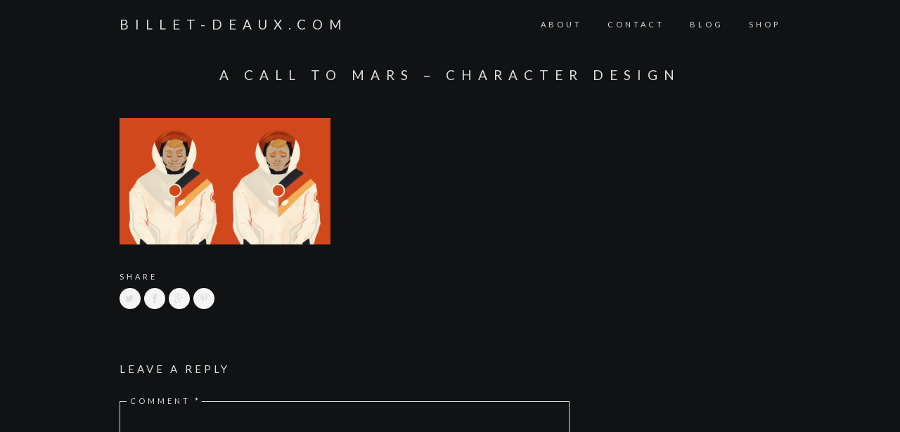

--- FILE ---
content_type: text/html; charset=UTF-8
request_url: https://www.billet-deaux.com/portfolio/a-call-to-mars/antholo_henri1_full/
body_size: 8113
content:
<!DOCTYPE html>
<html lang="en-US">
<head>
	<link rel="apple-touch-icon" sizes="57x57" href="/apple-icon-57x57.png">
	<link rel="apple-touch-icon" sizes="60x60" href="/apple-icon-60x60.png">
	<link rel="apple-touch-icon" sizes="72x72" href="/apple-icon-72x72.png">
	<link rel="apple-touch-icon" sizes="76x76" href="/apple-icon-76x76.png">
	<link rel="apple-touch-icon" sizes="114x114" href="/apple-icon-114x114.png">
	<link rel="apple-touch-icon" sizes="120x120" href="/apple-icon-120x120.png">
	<link rel="apple-touch-icon" sizes="144x144" href="/apple-icon-144x144.png">
	<link rel="apple-touch-icon" sizes="152x152" href="/apple-icon-152x152.png">
	<link rel="apple-touch-icon" sizes="180x180" href="/apple-icon-180x180.png">
	<link rel="icon" type="image/png" sizes="192x192"  href="/android-icon-192x192.png">
	<link rel="icon" type="image/png" sizes="32x32" href="/favicon-32x32.png">
	<link rel="icon" type="image/png" sizes="96x96" href="/favicon-96x96.png">
	<link rel="icon" type="image/png" sizes="16x16" href="/favicon-16x16.png">
	<link rel="manifest" href="/manifest.json">
	<meta name="msapplication-TileColor" content="#ffffff">
	<meta name="msapplication-TileImage" content="/ms-icon-144x144.png">
	<meta name="theme-color" content="#ffffff">
	<meta charset="UTF-8">
	<meta name="viewport" content="width=device-width, initial-scale=1, maximum-scale=1">
	<link rel="profile" href="http://gmpg.org/xfn/11">
	<link rel="pingback" href="https://www.billet-deaux.com/xmlrpc.php">
	<meta name='robots' content='index, follow, max-image-preview:large, max-snippet:-1, max-video-preview:-1' />

	<!-- This site is optimized with the Yoast SEO plugin v24.9 - https://yoast.com/wordpress/plugins/seo/ -->
	<title>A Call to Mars - Character Design &#8211; billet-deaux.com</title>
	<link rel="canonical" href="https://www.billet-deaux.com/portfolio/a-call-to-mars/antholo_henri1_full/" />
	<script type="application/ld+json" class="yoast-schema-graph">{"@context":"https://schema.org","@graph":[{"@type":"WebPage","@id":"https://www.billet-deaux.com/portfolio/a-call-to-mars/antholo_henri1_full/","url":"https://www.billet-deaux.com/portfolio/a-call-to-mars/antholo_henri1_full/","name":"A Call to Mars - Character Design &#8211; billet-deaux.com","isPartOf":{"@id":"https://www.billet-deaux.com/#website"},"primaryImageOfPage":{"@id":"https://www.billet-deaux.com/portfolio/a-call-to-mars/antholo_henri1_full/#primaryimage"},"image":{"@id":"https://www.billet-deaux.com/portfolio/a-call-to-mars/antholo_henri1_full/#primaryimage"},"thumbnailUrl":"https://www.billet-deaux.com/wp-content/uploads/2015/07/antholo_henri1_full.jpg","datePublished":"2015-07-16T23:05:01+00:00","dateModified":"2015-07-17T00:12:38+00:00","breadcrumb":{"@id":"https://www.billet-deaux.com/portfolio/a-call-to-mars/antholo_henri1_full/#breadcrumb"},"inLanguage":"en-US","potentialAction":[{"@type":"ReadAction","target":["https://www.billet-deaux.com/portfolio/a-call-to-mars/antholo_henri1_full/"]}]},{"@type":"ImageObject","inLanguage":"en-US","@id":"https://www.billet-deaux.com/portfolio/a-call-to-mars/antholo_henri1_full/#primaryimage","url":"https://www.billet-deaux.com/wp-content/uploads/2015/07/antholo_henri1_full.jpg","contentUrl":"https://www.billet-deaux.com/wp-content/uploads/2015/07/antholo_henri1_full.jpg","width":940,"height":564,"caption":"A Call to Mars - Character Design | c.billadeau"},{"@type":"BreadcrumbList","@id":"https://www.billet-deaux.com/portfolio/a-call-to-mars/antholo_henri1_full/#breadcrumb","itemListElement":[{"@type":"ListItem","position":1,"name":"Home","item":"https://www.billet-deaux.com/"},{"@type":"ListItem","position":2,"name":"A Call to Mars","item":"https://www.billet-deaux.com/portfolio/a-call-to-mars/"},{"@type":"ListItem","position":3,"name":"A Call to Mars &#8211; Character Design"}]},{"@type":"WebSite","@id":"https://www.billet-deaux.com/#website","url":"https://www.billet-deaux.com/","name":"billet-deaux.com","description":"","potentialAction":[{"@type":"SearchAction","target":{"@type":"EntryPoint","urlTemplate":"https://www.billet-deaux.com/?s={search_term_string}"},"query-input":{"@type":"PropertyValueSpecification","valueRequired":true,"valueName":"search_term_string"}}],"inLanguage":"en-US"}]}</script>
	<!-- / Yoast SEO plugin. -->


<link rel='dns-prefetch' href='//fonts.googleapis.com' />
<link rel="alternate" type="application/rss+xml" title="billet-deaux.com &raquo; Feed" href="https://www.billet-deaux.com/feed/" />
<link rel="alternate" type="application/rss+xml" title="billet-deaux.com &raquo; Comments Feed" href="https://www.billet-deaux.com/comments/feed/" />
<link rel="alternate" type="application/rss+xml" title="billet-deaux.com &raquo; A Call to Mars &#8211; Character Design Comments Feed" href="https://www.billet-deaux.com/portfolio/a-call-to-mars/antholo_henri1_full/feed/" />
<script type="text/javascript">
/* <![CDATA[ */
window._wpemojiSettings = {"baseUrl":"https:\/\/s.w.org\/images\/core\/emoji\/15.0.3\/72x72\/","ext":".png","svgUrl":"https:\/\/s.w.org\/images\/core\/emoji\/15.0.3\/svg\/","svgExt":".svg","source":{"concatemoji":"https:\/\/www.billet-deaux.com\/wp-includes\/js\/wp-emoji-release.min.js?ver=5e66cac12a77d25167e22c4f5ce9a5f7"}};
/*! This file is auto-generated */
!function(i,n){var o,s,e;function c(e){try{var t={supportTests:e,timestamp:(new Date).valueOf()};sessionStorage.setItem(o,JSON.stringify(t))}catch(e){}}function p(e,t,n){e.clearRect(0,0,e.canvas.width,e.canvas.height),e.fillText(t,0,0);var t=new Uint32Array(e.getImageData(0,0,e.canvas.width,e.canvas.height).data),r=(e.clearRect(0,0,e.canvas.width,e.canvas.height),e.fillText(n,0,0),new Uint32Array(e.getImageData(0,0,e.canvas.width,e.canvas.height).data));return t.every(function(e,t){return e===r[t]})}function u(e,t,n){switch(t){case"flag":return n(e,"\ud83c\udff3\ufe0f\u200d\u26a7\ufe0f","\ud83c\udff3\ufe0f\u200b\u26a7\ufe0f")?!1:!n(e,"\ud83c\uddfa\ud83c\uddf3","\ud83c\uddfa\u200b\ud83c\uddf3")&&!n(e,"\ud83c\udff4\udb40\udc67\udb40\udc62\udb40\udc65\udb40\udc6e\udb40\udc67\udb40\udc7f","\ud83c\udff4\u200b\udb40\udc67\u200b\udb40\udc62\u200b\udb40\udc65\u200b\udb40\udc6e\u200b\udb40\udc67\u200b\udb40\udc7f");case"emoji":return!n(e,"\ud83d\udc26\u200d\u2b1b","\ud83d\udc26\u200b\u2b1b")}return!1}function f(e,t,n){var r="undefined"!=typeof WorkerGlobalScope&&self instanceof WorkerGlobalScope?new OffscreenCanvas(300,150):i.createElement("canvas"),a=r.getContext("2d",{willReadFrequently:!0}),o=(a.textBaseline="top",a.font="600 32px Arial",{});return e.forEach(function(e){o[e]=t(a,e,n)}),o}function t(e){var t=i.createElement("script");t.src=e,t.defer=!0,i.head.appendChild(t)}"undefined"!=typeof Promise&&(o="wpEmojiSettingsSupports",s=["flag","emoji"],n.supports={everything:!0,everythingExceptFlag:!0},e=new Promise(function(e){i.addEventListener("DOMContentLoaded",e,{once:!0})}),new Promise(function(t){var n=function(){try{var e=JSON.parse(sessionStorage.getItem(o));if("object"==typeof e&&"number"==typeof e.timestamp&&(new Date).valueOf()<e.timestamp+604800&&"object"==typeof e.supportTests)return e.supportTests}catch(e){}return null}();if(!n){if("undefined"!=typeof Worker&&"undefined"!=typeof OffscreenCanvas&&"undefined"!=typeof URL&&URL.createObjectURL&&"undefined"!=typeof Blob)try{var e="postMessage("+f.toString()+"("+[JSON.stringify(s),u.toString(),p.toString()].join(",")+"));",r=new Blob([e],{type:"text/javascript"}),a=new Worker(URL.createObjectURL(r),{name:"wpTestEmojiSupports"});return void(a.onmessage=function(e){c(n=e.data),a.terminate(),t(n)})}catch(e){}c(n=f(s,u,p))}t(n)}).then(function(e){for(var t in e)n.supports[t]=e[t],n.supports.everything=n.supports.everything&&n.supports[t],"flag"!==t&&(n.supports.everythingExceptFlag=n.supports.everythingExceptFlag&&n.supports[t]);n.supports.everythingExceptFlag=n.supports.everythingExceptFlag&&!n.supports.flag,n.DOMReady=!1,n.readyCallback=function(){n.DOMReady=!0}}).then(function(){return e}).then(function(){var e;n.supports.everything||(n.readyCallback(),(e=n.source||{}).concatemoji?t(e.concatemoji):e.wpemoji&&e.twemoji&&(t(e.twemoji),t(e.wpemoji)))}))}((window,document),window._wpemojiSettings);
/* ]]> */
</script>
<style id='wp-emoji-styles-inline-css' type='text/css'>

	img.wp-smiley, img.emoji {
		display: inline !important;
		border: none !important;
		box-shadow: none !important;
		height: 1em !important;
		width: 1em !important;
		margin: 0 0.07em !important;
		vertical-align: -0.1em !important;
		background: none !important;
		padding: 0 !important;
	}
</style>
<link rel='stylesheet' id='wp-block-library-css' href='https://www.billet-deaux.com/wp-includes/css/dist/block-library/style.min.css?ver=5e66cac12a77d25167e22c4f5ce9a5f7' type='text/css' media='all' />
<style id='classic-theme-styles-inline-css' type='text/css'>
/*! This file is auto-generated */
.wp-block-button__link{color:#fff;background-color:#32373c;border-radius:9999px;box-shadow:none;text-decoration:none;padding:calc(.667em + 2px) calc(1.333em + 2px);font-size:1.125em}.wp-block-file__button{background:#32373c;color:#fff;text-decoration:none}
</style>
<style id='global-styles-inline-css' type='text/css'>
:root{--wp--preset--aspect-ratio--square: 1;--wp--preset--aspect-ratio--4-3: 4/3;--wp--preset--aspect-ratio--3-4: 3/4;--wp--preset--aspect-ratio--3-2: 3/2;--wp--preset--aspect-ratio--2-3: 2/3;--wp--preset--aspect-ratio--16-9: 16/9;--wp--preset--aspect-ratio--9-16: 9/16;--wp--preset--color--black: #000000;--wp--preset--color--cyan-bluish-gray: #abb8c3;--wp--preset--color--white: #ffffff;--wp--preset--color--pale-pink: #f78da7;--wp--preset--color--vivid-red: #cf2e2e;--wp--preset--color--luminous-vivid-orange: #ff6900;--wp--preset--color--luminous-vivid-amber: #fcb900;--wp--preset--color--light-green-cyan: #7bdcb5;--wp--preset--color--vivid-green-cyan: #00d084;--wp--preset--color--pale-cyan-blue: #8ed1fc;--wp--preset--color--vivid-cyan-blue: #0693e3;--wp--preset--color--vivid-purple: #9b51e0;--wp--preset--gradient--vivid-cyan-blue-to-vivid-purple: linear-gradient(135deg,rgba(6,147,227,1) 0%,rgb(155,81,224) 100%);--wp--preset--gradient--light-green-cyan-to-vivid-green-cyan: linear-gradient(135deg,rgb(122,220,180) 0%,rgb(0,208,130) 100%);--wp--preset--gradient--luminous-vivid-amber-to-luminous-vivid-orange: linear-gradient(135deg,rgba(252,185,0,1) 0%,rgba(255,105,0,1) 100%);--wp--preset--gradient--luminous-vivid-orange-to-vivid-red: linear-gradient(135deg,rgba(255,105,0,1) 0%,rgb(207,46,46) 100%);--wp--preset--gradient--very-light-gray-to-cyan-bluish-gray: linear-gradient(135deg,rgb(238,238,238) 0%,rgb(169,184,195) 100%);--wp--preset--gradient--cool-to-warm-spectrum: linear-gradient(135deg,rgb(74,234,220) 0%,rgb(151,120,209) 20%,rgb(207,42,186) 40%,rgb(238,44,130) 60%,rgb(251,105,98) 80%,rgb(254,248,76) 100%);--wp--preset--gradient--blush-light-purple: linear-gradient(135deg,rgb(255,206,236) 0%,rgb(152,150,240) 100%);--wp--preset--gradient--blush-bordeaux: linear-gradient(135deg,rgb(254,205,165) 0%,rgb(254,45,45) 50%,rgb(107,0,62) 100%);--wp--preset--gradient--luminous-dusk: linear-gradient(135deg,rgb(255,203,112) 0%,rgb(199,81,192) 50%,rgb(65,88,208) 100%);--wp--preset--gradient--pale-ocean: linear-gradient(135deg,rgb(255,245,203) 0%,rgb(182,227,212) 50%,rgb(51,167,181) 100%);--wp--preset--gradient--electric-grass: linear-gradient(135deg,rgb(202,248,128) 0%,rgb(113,206,126) 100%);--wp--preset--gradient--midnight: linear-gradient(135deg,rgb(2,3,129) 0%,rgb(40,116,252) 100%);--wp--preset--font-size--small: 13px;--wp--preset--font-size--medium: 20px;--wp--preset--font-size--large: 36px;--wp--preset--font-size--x-large: 42px;--wp--preset--spacing--20: 0.44rem;--wp--preset--spacing--30: 0.67rem;--wp--preset--spacing--40: 1rem;--wp--preset--spacing--50: 1.5rem;--wp--preset--spacing--60: 2.25rem;--wp--preset--spacing--70: 3.38rem;--wp--preset--spacing--80: 5.06rem;--wp--preset--shadow--natural: 6px 6px 9px rgba(0, 0, 0, 0.2);--wp--preset--shadow--deep: 12px 12px 50px rgba(0, 0, 0, 0.4);--wp--preset--shadow--sharp: 6px 6px 0px rgba(0, 0, 0, 0.2);--wp--preset--shadow--outlined: 6px 6px 0px -3px rgba(255, 255, 255, 1), 6px 6px rgba(0, 0, 0, 1);--wp--preset--shadow--crisp: 6px 6px 0px rgba(0, 0, 0, 1);}:where(.is-layout-flex){gap: 0.5em;}:where(.is-layout-grid){gap: 0.5em;}body .is-layout-flex{display: flex;}.is-layout-flex{flex-wrap: wrap;align-items: center;}.is-layout-flex > :is(*, div){margin: 0;}body .is-layout-grid{display: grid;}.is-layout-grid > :is(*, div){margin: 0;}:where(.wp-block-columns.is-layout-flex){gap: 2em;}:where(.wp-block-columns.is-layout-grid){gap: 2em;}:where(.wp-block-post-template.is-layout-flex){gap: 1.25em;}:where(.wp-block-post-template.is-layout-grid){gap: 1.25em;}.has-black-color{color: var(--wp--preset--color--black) !important;}.has-cyan-bluish-gray-color{color: var(--wp--preset--color--cyan-bluish-gray) !important;}.has-white-color{color: var(--wp--preset--color--white) !important;}.has-pale-pink-color{color: var(--wp--preset--color--pale-pink) !important;}.has-vivid-red-color{color: var(--wp--preset--color--vivid-red) !important;}.has-luminous-vivid-orange-color{color: var(--wp--preset--color--luminous-vivid-orange) !important;}.has-luminous-vivid-amber-color{color: var(--wp--preset--color--luminous-vivid-amber) !important;}.has-light-green-cyan-color{color: var(--wp--preset--color--light-green-cyan) !important;}.has-vivid-green-cyan-color{color: var(--wp--preset--color--vivid-green-cyan) !important;}.has-pale-cyan-blue-color{color: var(--wp--preset--color--pale-cyan-blue) !important;}.has-vivid-cyan-blue-color{color: var(--wp--preset--color--vivid-cyan-blue) !important;}.has-vivid-purple-color{color: var(--wp--preset--color--vivid-purple) !important;}.has-black-background-color{background-color: var(--wp--preset--color--black) !important;}.has-cyan-bluish-gray-background-color{background-color: var(--wp--preset--color--cyan-bluish-gray) !important;}.has-white-background-color{background-color: var(--wp--preset--color--white) !important;}.has-pale-pink-background-color{background-color: var(--wp--preset--color--pale-pink) !important;}.has-vivid-red-background-color{background-color: var(--wp--preset--color--vivid-red) !important;}.has-luminous-vivid-orange-background-color{background-color: var(--wp--preset--color--luminous-vivid-orange) !important;}.has-luminous-vivid-amber-background-color{background-color: var(--wp--preset--color--luminous-vivid-amber) !important;}.has-light-green-cyan-background-color{background-color: var(--wp--preset--color--light-green-cyan) !important;}.has-vivid-green-cyan-background-color{background-color: var(--wp--preset--color--vivid-green-cyan) !important;}.has-pale-cyan-blue-background-color{background-color: var(--wp--preset--color--pale-cyan-blue) !important;}.has-vivid-cyan-blue-background-color{background-color: var(--wp--preset--color--vivid-cyan-blue) !important;}.has-vivid-purple-background-color{background-color: var(--wp--preset--color--vivid-purple) !important;}.has-black-border-color{border-color: var(--wp--preset--color--black) !important;}.has-cyan-bluish-gray-border-color{border-color: var(--wp--preset--color--cyan-bluish-gray) !important;}.has-white-border-color{border-color: var(--wp--preset--color--white) !important;}.has-pale-pink-border-color{border-color: var(--wp--preset--color--pale-pink) !important;}.has-vivid-red-border-color{border-color: var(--wp--preset--color--vivid-red) !important;}.has-luminous-vivid-orange-border-color{border-color: var(--wp--preset--color--luminous-vivid-orange) !important;}.has-luminous-vivid-amber-border-color{border-color: var(--wp--preset--color--luminous-vivid-amber) !important;}.has-light-green-cyan-border-color{border-color: var(--wp--preset--color--light-green-cyan) !important;}.has-vivid-green-cyan-border-color{border-color: var(--wp--preset--color--vivid-green-cyan) !important;}.has-pale-cyan-blue-border-color{border-color: var(--wp--preset--color--pale-cyan-blue) !important;}.has-vivid-cyan-blue-border-color{border-color: var(--wp--preset--color--vivid-cyan-blue) !important;}.has-vivid-purple-border-color{border-color: var(--wp--preset--color--vivid-purple) !important;}.has-vivid-cyan-blue-to-vivid-purple-gradient-background{background: var(--wp--preset--gradient--vivid-cyan-blue-to-vivid-purple) !important;}.has-light-green-cyan-to-vivid-green-cyan-gradient-background{background: var(--wp--preset--gradient--light-green-cyan-to-vivid-green-cyan) !important;}.has-luminous-vivid-amber-to-luminous-vivid-orange-gradient-background{background: var(--wp--preset--gradient--luminous-vivid-amber-to-luminous-vivid-orange) !important;}.has-luminous-vivid-orange-to-vivid-red-gradient-background{background: var(--wp--preset--gradient--luminous-vivid-orange-to-vivid-red) !important;}.has-very-light-gray-to-cyan-bluish-gray-gradient-background{background: var(--wp--preset--gradient--very-light-gray-to-cyan-bluish-gray) !important;}.has-cool-to-warm-spectrum-gradient-background{background: var(--wp--preset--gradient--cool-to-warm-spectrum) !important;}.has-blush-light-purple-gradient-background{background: var(--wp--preset--gradient--blush-light-purple) !important;}.has-blush-bordeaux-gradient-background{background: var(--wp--preset--gradient--blush-bordeaux) !important;}.has-luminous-dusk-gradient-background{background: var(--wp--preset--gradient--luminous-dusk) !important;}.has-pale-ocean-gradient-background{background: var(--wp--preset--gradient--pale-ocean) !important;}.has-electric-grass-gradient-background{background: var(--wp--preset--gradient--electric-grass) !important;}.has-midnight-gradient-background{background: var(--wp--preset--gradient--midnight) !important;}.has-small-font-size{font-size: var(--wp--preset--font-size--small) !important;}.has-medium-font-size{font-size: var(--wp--preset--font-size--medium) !important;}.has-large-font-size{font-size: var(--wp--preset--font-size--large) !important;}.has-x-large-font-size{font-size: var(--wp--preset--font-size--x-large) !important;}
:where(.wp-block-post-template.is-layout-flex){gap: 1.25em;}:where(.wp-block-post-template.is-layout-grid){gap: 1.25em;}
:where(.wp-block-columns.is-layout-flex){gap: 2em;}:where(.wp-block-columns.is-layout-grid){gap: 2em;}
:root :where(.wp-block-pullquote){font-size: 1.5em;line-height: 1.6;}
</style>
<link rel='stylesheet' id='fonts-css' href='//fonts.googleapis.com/css?family=Lato%3A400%2C400italic%2C700%2C700italic&#038;subset=latin%2Clatin-ext' type='text/css' media='all' />
<link rel='stylesheet' id='font-awesome-css' href='https://www.billet-deaux.com/wp-content/themes/charm/includes/font-awesome/css/font-awesome.min.css?ver=4.3' type='text/css' media='all' />
<link rel='stylesheet' id='style-css' href='https://www.billet-deaux.com/wp-content/themes/charm/style.css?ver=5e66cac12a77d25167e22c4f5ce9a5f7' type='text/css' media='all' />
<script type="text/javascript" src="https://www.billet-deaux.com/wp-includes/js/jquery/jquery.min.js?ver=3.7.1" id="jquery-core-js"></script>
<script type="text/javascript" src="https://www.billet-deaux.com/wp-includes/js/jquery/jquery-migrate.min.js?ver=3.4.1" id="jquery-migrate-js"></script>
<link rel="https://api.w.org/" href="https://www.billet-deaux.com/wp-json/" /><link rel="alternate" title="JSON" type="application/json" href="https://www.billet-deaux.com/wp-json/wp/v2/media/260" /><link rel="EditURI" type="application/rsd+xml" title="RSD" href="https://www.billet-deaux.com/xmlrpc.php?rsd" />

<link rel='shortlink' href='https://www.billet-deaux.com/?p=260' />
<link rel="alternate" title="oEmbed (JSON)" type="application/json+oembed" href="https://www.billet-deaux.com/wp-json/oembed/1.0/embed?url=https%3A%2F%2Fwww.billet-deaux.com%2Fportfolio%2Fa-call-to-mars%2Fantholo_henri1_full%2F" />
<link rel="alternate" title="oEmbed (XML)" type="text/xml+oembed" href="https://www.billet-deaux.com/wp-json/oembed/1.0/embed?url=https%3A%2F%2Fwww.billet-deaux.com%2Fportfolio%2Fa-call-to-mars%2Fantholo_henri1_full%2F&#038;format=xml" />
<link rel="shortcut icon" href="https://www.billet-deaux.com/wp-content/themes/charm/assets/images/favicon.ico" /><style>.page-header-content a, .post-category a, .post-content a, .widget_text a { color: #dddddd; } .page-header-content a:after, .post-category a:after { background-color: #dddddd; } </style></head>

<body class="attachment attachment-template-default single single-attachment postid-260 attachmentid-260 attachment-jpeg">
	<header class="site-header" role="banner">
		<div class="site-logo">
							<a href="https://www.billet-deaux.com/">billet-deaux.com</a>
					</div>

		<nav class="site-navigation" role="navigation">
							<div class="menu-navigation-container"><ul id="menu-navigation" class="nav-menu"><li id="menu-item-326" class="menu-item menu-item-type-post_type menu-item-object-page menu-item-326"><a href="https://www.billet-deaux.com/about/">About</a></li>
<li id="menu-item-196" class="menu-item menu-item-type-post_type menu-item-object-page menu-item-has-children menu-item-196"><a href="https://www.billet-deaux.com/contact/">Contact</a>
<ul class="sub-menu">
	<li id="menu-item-194" class="menu-item menu-item-type-custom menu-item-object-custom menu-item-194"><a href="http://www.twitter.com/billadeauc">Twitter</a></li>
	<li id="menu-item-197" class="menu-item menu-item-type-custom menu-item-object-custom menu-item-197"><a href="http://blog.billet-deaux.com/">Tumblr</a></li>
	<li id="menu-item-198" class="menu-item menu-item-type-custom menu-item-object-custom menu-item-198"><a href="http://www.pinterest.com/billadeauc/">Pinterest</a></li>
	<li id="menu-item-199" class="menu-item menu-item-type-custom menu-item-object-custom menu-item-199"><a href="http://dribbble.com/cbilladeau">Dribbble</a></li>
</ul>
</li>
<li id="menu-item-20" class="menu-item menu-item-type-custom menu-item-object-custom menu-item-20"><a href="http://blog.billet-deaux.com/">Blog</a></li>
<li id="menu-item-21" class="menu-item menu-item-type-custom menu-item-object-custom menu-item-21"><a href="http://society6.com/cbilladeau">Shop</a></li>
</ul></div>						<div class="menu-toggle"><span></span></div>
		</nav>
	</header>

	<h1 class="page-title">A Call to Mars &#8211; Character Design</h1>
	<main class="site-main" role="main">
<div class="page-content">
	<article id="post-260" class="post-260 attachment type-attachment status-inherit hentry">

	
		<div class="post-content"><body>
<p class="attachment"><a title="" href="https://www.billet-deaux.com/wp-content/uploads/2015/07/antholo_henri1_full.jpg"><img decoding="async" width="300" height="180" src="https://www.billet-deaux.com/wp-content/uploads/2015/07/antholo_henri1_full-300x180.jpg" class="attachment-medium size-medium" alt="A Call to Mars - Character Design | c.billadeau" srcset="https://www.billet-deaux.com/wp-content/uploads/2015/07/antholo_henri1_full-300x180.jpg 300w, https://www.billet-deaux.com/wp-content/uploads/2015/07/antholo_henri1_full-460x276.jpg 460w, https://www.billet-deaux.com/wp-content/uploads/2015/07/antholo_henri1_full.jpg 940w" sizes="(max-width: 300px) 100vw, 300px" loading="lazy"></a></p>
</body></div>

		<div class="post-footer">
			<div class="post-share">
				<h6>Share</h6>
				<a href="http://twitter.com/home?status=A Call to Mars &#8211; Character Design+https://www.billet-deaux.com/portfolio/a-call-to-mars/antholo_henri1_full/" class="fa fa-twitter" target="_blank"></a><a href="http://www.facebook.com/share.php?u=https://www.billet-deaux.com/portfolio/a-call-to-mars/antholo_henri1_full/&title=A Call to Mars &#8211; Character Design" class="fa fa-facebook" target="_blank"></a><a href="https://plus.google.com/share?url=https://www.billet-deaux.com/portfolio/a-call-to-mars/antholo_henri1_full/" class="fa fa-google-plus"></a><a href="http://pinterest.com/pin/create/button/?url=https%3A%2F%2Fwww.billet-deaux.com%2Fportfolio%2Fa-call-to-mars%2Fantholo_henri1_full%2F&media=https://www.billet-deaux.com/wp-content/uploads/2015/07/antholo_henri1_full.jpg&description=A Call to Mars &#8211; Character Design" class="fa fa-pinterest-p"></a>
			</div>

					</div>

	
</article>
<div id="comments" class="comments-area">
	
		<div id="respond" class="comment-respond">
		<h3 id="reply-title" class="comment-reply-title">Leave a Reply <small><a rel="nofollow" id="cancel-comment-reply-link" href="/portfolio/a-call-to-mars/antholo_henri1_full/#respond" style="display:none;">Cancel reply</a></small></h3><form action="https://www.billet-deaux.com/wp-comments-post.php" method="post" id="commentform" class="comment-form" novalidate><p class="comment-notes"><span id="email-notes">Your email address will not be published.</span> <span class="required-field-message">Required fields are marked <span class="required">*</span></span></p><p class="comment-form-comment"><label for="comment">Comment <span class="required">*</span></label> <textarea id="comment" name="comment" cols="45" rows="8" maxlength="65525" required></textarea></p><p class="comment-form-author"><label for="author">Name <span class="required">*</span></label> <input id="author" name="author" type="text" value="" size="30" maxlength="245" autocomplete="name" required /></p>
<p class="comment-form-email"><label for="email">Email <span class="required">*</span></label> <input id="email" name="email" type="email" value="" size="30" maxlength="100" aria-describedby="email-notes" autocomplete="email" required /></p>
<p class="comment-form-url"><label for="url">Website</label> <input id="url" name="url" type="url" value="" size="30" maxlength="200" autocomplete="url" /></p>
<p class="comment-form-cookies-consent"><input id="wp-comment-cookies-consent" name="wp-comment-cookies-consent" type="checkbox" value="yes" /> <label for="wp-comment-cookies-consent">Save my name, email, and website in this browser for the next time I comment.</label></p>
<p class="form-submit"><input name="submit" type="submit" id="submit" class="submit" value="Post Comment" /> <input type='hidden' name='comment_post_ID' value='260' id='comment_post_ID' />
<input type='hidden' name='comment_parent' id='comment_parent' value='0' />
</p></form>	</div><!-- #respond -->
	</div></div>

	</main>

	<footer class="site-footer" role="contentinfo">
		<div class="site-copyright">
			&copy; 2026 billet-deaux.com		</div>
	</footer>

	<script type="text/javascript" id="nfd-performance-lazy-loader-js-before">
/* <![CDATA[ */
window.nfdPerformance = window.nfdPerformance || {};
        window.nfdPerformance.imageOptimization = window.nfdPerformance.imageOptimization || {};
        window.nfdPerformance.imageOptimization.lazyLoading = {"classes":["nfd-performance-not-lazy","a3-notlazy","disable-lazyload","no-lazy","no-lazyload","skip-lazy"],"attributes":["data-lazy-src","data-crazy-lazy=\"exclude\"","data-no-lazy","data-no-lazy=\"1\""]};
/* ]]> */
</script>
<script type="text/javascript" src="https://www.billet-deaux.com/wp-content/plugins/mojo-marketplace-wp-plugin//vendor/newfold-labs/wp-module-performance/build/image-lazy-loader.min.js?ver=1738186431" id="nfd-performance-lazy-loader-js"></script>
<script type="text/javascript" src="https://www.billet-deaux.com/wp-includes/js/comment-reply.min.js?ver=5e66cac12a77d25167e22c4f5ce9a5f7" id="comment-reply-js" async="async" data-wp-strategy="async"></script>
<script type="text/javascript" src="https://www.billet-deaux.com/wp-content/themes/charm/assets/js/isotope.js?ver=5e66cac12a77d25167e22c4f5ce9a5f7" id="isotope-js"></script>
<script type="text/javascript" src="https://www.billet-deaux.com/wp-includes/js/imagesloaded.min.js?ver=5.0.0" id="imagesloaded-js"></script>
<script type="text/javascript" src="https://www.billet-deaux.com/wp-content/themes/charm/assets/js/infinitescroll.js?ver=5e66cac12a77d25167e22c4f5ce9a5f7" id="infinitescroll-js"></script>
<script type="text/javascript" src="https://www.billet-deaux.com/wp-content/themes/charm/assets/js/fancybox.js?ver=5e66cac12a77d25167e22c4f5ce9a5f7" id="fancybox-js"></script>
<script type="text/javascript" src="https://www.billet-deaux.com/wp-content/themes/charm/assets/js/fitvids.js?ver=5e66cac12a77d25167e22c4f5ce9a5f7" id="fitvids-js"></script>
<script type="text/javascript" src="https://www.billet-deaux.com/wp-content/themes/charm/assets/js/functions.js?ver=5e66cac12a77d25167e22c4f5ce9a5f7" id="functions-js"></script>
</body>
</html>
<!--Generated by Newfold Page Cache-->

--- FILE ---
content_type: text/css
request_url: https://www.billet-deaux.com/wp-content/themes/charm/style.css?ver=5e66cac12a77d25167e22c4f5ce9a5f7
body_size: 5102
content:
/*
Theme Name: Charm
Theme URI: http://themeforest.net/item/charm-portfolio-for-freelancers-agencies/11364023
Description: Created by ThemeRain
Author: ThemeRain
Author URI: http://themeforest.net/user/themerain
Version: 1.0.6
License: GNU General Public License version 3.0
License URI: http://www.gnu.org/licenses/gpl-3.0.html
*/

/**
 * -----------------------------------------------------------------------------
 * Base
 * -----------------------------------------------------------------------------
 */

* {
	box-sizing: border-box;
}

article,
aside,
details,
figcaption,
figure,
footer,
header,
main,
nav,
section {
	display: block;
}

body,
button,
input,
select,
textarea {
	color: #ddd;
	font-family: Lato, sans-serif;
	font-size: 14px;
	line-height: 20px;
	letter-spacing: 0.025em;
}

body {
	margin: 0;
	background-color: #101213;
	word-wrap: break-word;
}

a {
	color: #ddd;
	text-decoration: none;
}

blockquote {
	position: relative;
	margin: 0 0 20px 0;
	padding-left: 20px;
	border-left: 1px solid #ddd;
	font-size: 11px;
	letter-spacing: 4px;
	text-transform: uppercase;
}

h1,
h2,
h3,
h4,
h5,
h6 {
	margin: 0 0 20px 0;
	font-weight: 400;
	line-height: 20px;
	text-transform: uppercase;
}

h1 {
	font-size: 19px;
	line-height: 23px;
	letter-spacing: 9px;
}

h2 {
	font-size: 17px;
	letter-spacing: 4px;
}

h3 {
	font-size: 15px;
	letter-spacing: 4px;
}

h4 {
	font-size: 13px;
	letter-spacing: 4px;
}

h5,
h6 {
	font-size: 11px;
	letter-spacing: 4px;
}

hr {
	height: 1px;
	margin-bottom: 20px;
	border: 0;
	background-color: #ddd;
}

img {
	max-width: 100%;
	height: auto;
	border: 0;
	vertical-align: middle;
}

p {
	margin: 0 0 20px 0;
}

p:last-child {
	margin-bottom: 0;
}

pre {
	clear: both;
	overflow: auto;
	position: relative;
	max-width: 100%;
	margin: 0 0 20px 0;
	padding: 20px 40px 20px 20px;
	background-color: #f5f5f5;
	font-family: monospace;
	white-space: pre;
	white-space: pre-wrap;
}

pre:after {
	z-index: 5;
	position: absolute;
	top: 0;
	right: 0;
	height: 100%;
	width: 20px;
	background: #e5e5e5;
	color: #ddd;
	font-family: "FontAwesome";
	text-align: center;
	content: "\f121";
}

table {
	width: 100%;
	margin-bottom: 20px;
	border-collapse: separate;
	border-spacing: 0;
	text-align: left;
}

caption,
th {
	font-size: 11px;
	font-weight: 400;
	letter-spacing: 4px;
	text-transform: uppercase;
}

th,
td {
	padding: 8px 12px;
}

tr:nth-child(odd) {
	background-color: #f5f5f5;
}

ul,
ol {
	margin: 0 0 20px 20px;
	padding: 0;
}

li > ul,
li > ol {
	margin-bottom: 0;
}

.highlight {
	background-color: #101213;
	color: #ddd;
}

.twocolumn {
	position: relative;
	-webkit-column-count: 2;
	-moz-column-count: 2;
	column-count: 2;
	-webkit-column-gap: 50px;
	-moz-column-gap: 50px;
	column-gap: 50px;
}

/* Alignments ------------------------*/

.alignleft {
	display: inline;
	float: left;
}

.alignright {
	display: inline;
	float: right;
}

.aligncenter {
	display: block;
	margin-right: auto;
	margin-left: auto;
}

.wp-caption.alignleft,
img.alignleft {
	margin: 0 20px 20px 0;
}

.wp-caption.alignright,
img.alignright {
	margin: 0 0 20px 20px;
}

.wp-caption.aligncenter,
img.aligncenter {
	clear: both;
	margin-bottom: 20px;
}

.wp-caption.alignleft,
.wp-caption.alignright,
.wp-caption.aligncenter {
	margin-bottom: 20px;
}

.wp-caption.alignnone {
	margin: 0 0 20px 0;
}

/* Captions --------------------------*/

.wp-caption {
	max-width: 100%;
	text-align: center;
}

.wp-caption-text {
	padding: 10px 0 0 0;
	font-size: 11px;
	line-height: 16px;
	letter-spacing: 4px;
	text-transform: uppercase;
}

/* Gallery ---------------------------*/

.gallery {
	width: calc(100% - -20px);
}

.gallery .gallery-item {
	position: relative;
	display: inline-block;
	width: 100%;
	margin: 0;
	padding: 0 20px 20px 0;
	text-align: center;
}

.gallery-columns-2 .gallery-item {
	max-width: 50%;
}

.gallery-columns-3 .gallery-item {
	max-width: 33.33%;
}

.gallery-columns-4 .gallery-item {
	max-width: 25%;
}

.gallery-columns-5 .gallery-item {
	max-width: 20%;
}

.gallery-columns-6 .gallery-item {
	max-width: 16.66%;
}

.gallery-columns-7 .gallery-item {
	max-width: 14.28%;
}

.gallery-columns-8 .gallery-item {
	max-width: 12.5%;
}

.gallery-columns-9 .gallery-item {
	max-width: 11.11%;
}

.gallery .gallery-caption {
	opacity: 0;
	position: absolute;
	bottom: 30px;
	left: 10px;
	margin-right: 30px;
	padding: 8px 12px;
	background-color: rgba(255, 255, 255, .96);
	font-size: 11px;
	line-height: 16px;
	letter-spacing: 4px;
	text-transform: uppercase;
	text-align: left;
	-webkit-transform: translateY(10px);
	-ms-transform: translateY(10px);
	transform: translateY(10px);
	-webkit-transition-duration: .2s;
	transition-duration: .2s;
}

.gallery-item:hover .gallery-caption {
	opacity: 1;
	-webkit-transform: translateY(0px);
	-ms-transform: translateY(0px);
	transform: translateY(0px);
}

.gallery-columns-6 .gallery-caption,
.gallery-columns-7 .gallery-caption,
.gallery-columns-8 .gallery-caption,
.gallery-columns-9 .gallery-caption {
	display: none;
}

/* Lightbox --------------------------*/

.fancybox-wrap {
	outline: 0;
	position: absolute;
	top: 0;
	left: 0;
	z-index: 8020;
}

.fancybox-skin {
	position: relative;
}

.fancybox-opened {
	z-index: 8030;
}

.fancybox-outer,
.fancybox-inner {
	position: relative;
}

.fancybox-inner {
	overflow: hidden;
}

.fancybox-error {
	font-size: 11px;
	letter-spacing: 4px;
	text-transform: uppercase;
}

#fancybox-loading {
	z-index: 8060;
	position: fixed;
	top: 50%;
	left: 50%;
	margin-top: -20px;
	margin-left: -20px;
}

#fancybox-loading div {
	width: 40px;
	height: 40px;
	background-color: rgba(255, 255, 255, .9);
	line-height: 40px;
	text-align: center;
}

#fancybox-loading div:before {
	font-family: FontAwesome;
	content: "\f110";
	-webkit-animation: spinner 2s infinite linear;
	animation: spinner 2s infinite linear;
}

@-webkit-keyframes spinner {
	0% {
		-webkit-transform: rotate(0deg);
		transform: rotate(0deg);
	}
	100% {
		-webkit-transform: rotate(359deg);
		transform: rotate(359deg);
	}
}

@keyframes spinner {
	0% {
		-webkit-transform: rotate(0deg);
		transform: rotate(0deg);
	}
	100% {
		-webkit-transform: rotate(359deg);
		transform: rotate(359deg);
	}
}

.fancybox-nav {
	z-index: 8040;
	cursor: pointer;
	position: absolute;
	top: 0;
	width: 40%;
	height: 100%;
	color: #ddd;
}

.fancybox-nav span {
	opacity: 0;
	position: absolute;
	top: 50%;
	width: 40px;
	height: 40px;
	margin-top: -20px;
	background-color: rgba(255, 255, 255, .9);
	line-height: 40px;
	text-align: center;
	-webkit-transition-duration: .2s;
	transition-duration: .2s;
}

.fancybox-next  {
	right: 0;
}

.fancybox-next span {
	right: 10px;
	-webkit-transform: translateX(10px);
	-ms-transform: translateX(10px);
	transform: translateX(10px);
}

.fancybox-next span:before {
	font-family: FontAwesome;
	content: "\f0da";
}

.fancybox-next:hover span {
	opacity: 1;
	-webkit-transform: translateX(0px);
	-ms-transform: translateX(0px);
	transform: translateX(0px);
}

.fancybox-prev  {
	left: 0;
}

.fancybox-prev span {
	left: 10px;
	-webkit-transform: translateX(-10px);
	-ms-transform: translateX(-10px);
	transform: translateX(-10px);
}

.fancybox-prev span:before {
	font-family: FontAwesome;
	content: "\f0d9";
}

.fancybox-prev:hover span {
	opacity: 1;
	-webkit-transform: translateX(0px);
	-ms-transform: translateX(0px);
	transform: translateX(0px);
}

.fancybox-tmp {
	position: absolute;
	top: -99999px;
	left: -99999px;
	visibility: hidden;
	max-width: 99999px;
	max-height: 99999px;
	overflow: visible !important;
}

.fancybox-lock {
	overflow: hidden !important;
	width: auto;
}

.fancybox-lock body {
	overflow: hidden !important;
}

.fancybox-lock-test {
    overflow-y: hidden !important;
}

.fancybox-overlay {
	position: absolute;
	top: 0;
	left: 0;
	overflow: hidden;
	display: none;
	z-index: 8010;
	background-color: rgba(255, 255, 255, .96);
}

.fancybox-overlay-fixed {
	position: fixed;
	bottom: 0;
	right: 0;
}

.fancybox-lock .fancybox-overlay {
	overflow: auto;
	overflow-y: scroll;
}

.fancybox-title {
	display: block;
	padding-top: 10px;
	font-size: 11px;
	line-height: 16px;
	letter-spacing: 4px;
	text-transform: uppercase;
	text-align: center;
}

/* Form elements ---------------------*/

input,
textarea,
button {
	outline: 0;
	max-width: 100%;
	margin: 0;
	border-radius: 0;
	font-size: 100%;
	-webkit-appearance: none;
}

input,
textarea {
	padding: 8px 10px;
	border: 1px solid #ddd;
	background-color: transparent;
}

textarea {
	vertical-align: top;
	width: 100%;
}

button,
input[type="button"],
input[type="reset"],
input[type="submit"] {
	cursor: pointer;
	padding: 7px 10px 7px 14px;
	border: 3px double #ddd;
	border-radius: 0;
	background-color: transparent;
	font-size: 11px;
	letter-spacing: 4px;
	text-transform: uppercase;
}

button:hover,
input[type="button"]:hover,
input[type="reset"]:hover,
input[type="submit"]:hover {
	border-color: #ddd;
	background-color: #101213;
	color: #ddd;
}

/* Placeholder -----------------------*/

::-webkit-input-placeholder {
	color: #ddd;
	font-size: 11px;
	letter-spacing: 4px;
	text-transform: uppercase;
}

::-moz-placeholder {
	opacity: 1;
	color: #ddd;
	font-size: 11px;
	letter-spacing: 4px;
	text-transform: uppercase;
}

/* Selection -------------------------*/

::-moz-selection {
	background-color: #272B2F;
	color: #ddd;
}

::selection {
	background-color: #272B2F;
	color: #ddd;
}

/* Clearing floats -------------------*/

.site-header:after,
.site-main:after,
.site-footer:after,
.post-content:after {
	content: "";
	display: table;
	clear: both;
}

/**
 * -----------------------------------------------------------------------------
 * Header
 * -----------------------------------------------------------------------------
 */

.site-header {
	position: relative;
	width: 940px;
	margin: 0 auto;
	padding: 25px 0;
}

/* Logo ------------------------------*/

.site-logo {
	float: left;
	font-size: 19px;
	letter-spacing: 9px;
	text-transform: uppercase;
}

/* Navigation ------------------------*/

.site-navigation .nav-menu {
	position: absolute;
	top: 50%;
	right: 0;
	margin-top: -10px;
	font-size: 11px;
	letter-spacing: 4px;
	text-transform: uppercase;
}

.site-navigation a {
	position: relative;
}

.site-navigation a:before {
	position: absolute;
	bottom: -2px;
	left: 50%;
	width: 0;
	height: 1px;
	margin-left: 0;
	background-color: #101213;
	content: "";
	-webkit-transition-duration: .2s;
	transition-duration: .2s;
}

.site-navigation a:hover:before {
	width: 100%;
	margin-left: -50%;
}

.site-navigation ul {
	margin: 0;
}

.site-navigation li {
	list-style: none;
	position: relative;
	float: left;
	margin-left: 36px;
}

.site-navigation li:before {
	position: absolute;
	top: 9px;
	left: -21px;
	width: 2px;
	height: 2px;
	background-color: #101213;
	content: "";
}

.site-navigation li:first-child:before {
	display: none;
}

.site-navigation ul ul {
	z-index: 999;
	position: absolute;
	top: 35px;
	left: -999em;
	width: 180px;
	padding: 15px 20px;
	background-color: #101213;
	font-size: 9px;
}

.site-navigation ul ul:before {
	position: absolute;
	top: -15px;
	left: 0;
	width: 100%;
	height: 15px;
	content: "";
}

.site-navigation ul li:hover > ul {
	left: -20px;
}

.site-navigation ul ul a {
	color: #ddd;
}

.site-navigation ul ul a:before {
	background-color: #101213;
}

.site-navigation li li {
	margin-left: 0;
	padding: 5px 0;
}

.site-navigation li li:last-child {
	margin-bottom: 0;
}

.site-navigation li li:before {
	display: none;
}

.site-navigation ul ul ul {
	top: -15px;
}

.site-navigation ul ul ul:before {
	position: absolute;
	top: 0;
	left: -20px;
	width: 20px;
	height: 100%;
	content: "";
}

.site-navigation ul ul li:hover > ul {
	left: calc(100% - -20px);
}

.site-navigation ul ul li {
	width: 100%;
}

.site-navigation ul ul .menu-item-has-children > a:after {
	padding-left: 5px;
	font-family: "FontAwesome";
	font-size: 8px;
	content: "\f105";
}

.menu-toggle {
	display: none;
	cursor: pointer;
	position: absolute;
	top: 50%;
	right: 0;
	width: 20px;
	height: 20px;
	margin-top: -10px;
}

.menu-toggle span {
	position: absolute;
	top: 50%;
	left: 0;
	width: 20px;
	height: 2px;
	margin-top: -1px;
	background-color: #101213;
}

.menu-toggle span:before,
.menu-toggle span:after {
	position: absolute;
	left: 0;
	width: 100%;
	height: 100%;
	background-color: #101213;
	content: "";
	-webkit-transition-duration: .1s;
	transition-duration: .1s;
}

.menu-toggle span:before {
	-webkit-transform: translateY(-350%);
	transform: translateY(-350%);
}

.menu-toggle span:after {
	-webkit-transform: translateY(350%);
	transform: translateY(350%);
}

.menu-toggle.toggled-on span {
	background-color: transparent;
}

.menu-toggle.toggled-on span:before {
	-webkit-transform: translateY(0) rotate(45deg);
	transform: translateY(0) rotate(45deg);
}

.menu-toggle.toggled-on span:after {
	-webkit-transform: translateY(0) rotate(-45deg);
	transform: translateY(0) rotate(-45deg);
}

/**
 * -----------------------------------------------------------------------------
 * Page header
 * -----------------------------------------------------------------------------
 */

.page-header {
	position: relative;
	width: 100%;
	height: 350px;
	margin-bottom: 50px;
	background-color: #101213;
}

.page-header-image {
	position: absolute;
	top: 0;
	left: 0;
	width: 100%;
	height: 100%;
	background-size: cover;
	background-repeat: no-repeat;
	background-position: 50%;
	opacity: .50;
}

.page-header-content {
	z-index: 2;
	position: relative;
	top: 50%;
	width: 470px;
	margin: 0 auto;
	text-align: center;
	-webkit-transform: translateY(-50%);
	-ms-transform: translateY(-50%);
	transform: translateY(-50%);
}

.page-header-title {
	margin-bottom: 0;
	font-size: 23px;
	line-height: 26px;
	letter-spacing: 9px;
	text-transform: uppercase;
}

.page-header-subtitle {
	margin-top: 6px;
	font-size: 11px;
	text-transform: uppercase;
	letter-spacing: 4px;
}

.page-header-logo {
	max-width: 300px;
	max-height: 300px;
	margin: 0 auto;
	background-size: cover;
	background-repeat: no-repeat;
}

.page-header-category {
	margin-bottom: 6px;
	font-size: 11px;
	text-transform: uppercase;
	letter-spacing: 4px;
}

.page-title {
	width: 940px;
	margin: 25px auto 50px auto;
	text-align: center;
}

/**
 * -----------------------------------------------------------------------------
 * Page content
 * -----------------------------------------------------------------------------
 */

.site-main {
	width: 940px;
	margin: 50px auto 0 auto;
}

.page-content {
	float: left;
	width: 640px;
}

.page-template-template-full-width .page-content,
.page-template-template-portfolio .page-content,
.page-template-template-portfolio-2col .page-content,
.page-template-template-blog-full .page-content,
.page-template-template-blog-grid .page-content,
.single-project .page-content,
.tax-project-category .page-content {
	width: 100%;
}

.page-sidebar {
	float: right;
	width: 260px;
}

.type-page {
	margin-bottom: 50px;
}

.type-page:last-child {
	margin-bottom: 0;
}

/**
 * -----------------------------------------------------------------------------
 * Blog
 * -----------------------------------------------------------------------------
 */

.blog-area {
	width: calc(100% - -40px);
}

.blog-area .type-post {
	display: inline-block;
	width: calc(50% - 40px);
	margin-right: 40px;
}

.page-template-template-blog-full .blog-area .type-post {
	width: calc(100% - 40px);
}

.type-post,
.type-attachment {
	margin-bottom: 75px;
}

.post-thumbnail {
	margin-bottom: 24px;
	text-align: center;
}

.post-header {
	margin-bottom: 20px;
	text-align: center;
}

.post-header a {
	position: relative;
}

.post-header a:after {
	position: absolute;
	bottom: -2px;
	left: 50%;
	width: 0;
	height: 1px;
	margin-left: 0;
	background-color: #101213;
	content: "";
	-webkit-transition-duration: .2s;
	transition-duration: .2s;
}

.post-header a:hover:after {
	width: 100%;
	margin-left: -50%;
}

.post-title {
	margin-bottom: 0;
	font-size: 23px;
	line-height: 26px;
}

.post-title a:after {
	height: 2px;
}

.post-category {
	margin-bottom: 6px;
	font-size: 11px;
	letter-spacing: 4px;
	text-transform: uppercase;
}

.post-category a {
	color: #b09a68;
}

.post-category a:after {
	background-color: #b09a68;
}

.post-time {
	margin-top: 6px;
	font-size: 11px;
	letter-spacing: 4px;
	text-transform: uppercase;
}

.post-footer {
	overflow: hidden;
	margin-top: 24px;
	text-align: center;
}

.single .post-footer {
	margin-top: 36px;
	text-align: left;
}

.post-footer h6 {
	margin-bottom: 6px;
}

.post-more {
	display: inline-block;
	padding: 7px 14px;
	border: 3px double #272B2F;
	font-size: 9px;
	letter-spacing: 4px;
	text-transform: uppercase;
}

.post-more:hover {
	border-color: #fff;
	background-color: #101213;
	color: #ddd;
}

.post-content a {
	color: #ddd;
}

.post-content a:hover {
	color: #4A5159;
}

.post-content h1,
.post-content h2,
.post-content h3,
.post-content h4,
.post-content h5,
.post-content h6 {
	margin-top: 50px;
}

.post-content > h1:first-child,
.post-content > h2:first-child,
.post-content > h3:first-child,
.post-content > h4:first-child,
.post-content > h5:first-child,
.post-content > h6:first-child {
	margin-top: 0;
}

.post-share {
	float: left;
}

.post-share a {
	display: inline-block;
	width: 30px;
	height: 30px;
	margin-right: 5px;
	border-radius: 15px;
	background-color: #f5f5f5;
	line-height: 30px;
	text-align: center;
}

.post-share a:hover {
	background-color: #101213;
	color: #272B2F;
}

.post-tags {
	float: right;
	text-align: right;
}

.post-tags a {
	display: inline-block;
	margin: 0 0 5px 5px;
	padding: 5px 8px 5px 12px;
	border-radius: 15px;
	background-color: #f5f5f5;
	font-size: 9px;
	letter-spacing: 4px;
	text-transform: uppercase;
}

.post-tags a:hover {
	background-color: #101213;
	color: #272B2F;
}

/**
 * -----------------------------------------------------------------------------
 * Portfolio
 * -----------------------------------------------------------------------------
 */

.portfolio-area {
	width: calc(100% - -20px);
}

.portfolio-area .type-project {
	position: relative;
	display: inline-block;
	width: 300px;
	margin: 0 20px 20px 0;
	text-align: center;
}

.page-template-template-portfolio-2col .portfolio-area .type-project {
	width: 460px;
}

.project-thumbnail-image:after {
	opacity: 0;
	position: absolute;
	top: 0;
	right: 0;
	bottom: 0;
	left: 0;
	background: #33383D;
	content: "";
	-webkit-transition: .525s cubic-bezier(.215, .61, .355, 1);
	transition: .525s cubic-bezier(.215, .61, .355, 1);
}

.portfolio-area .type-project:hover .project-thumbnail-image:after {
	opacity: .96;
}

.project-thumbnail-content {
	opacity: 0;
	position: absolute;
	top: 50%;
	width: 100%;
	padding: 0 20px;
	text-align: center;
	-webkit-transform: translateY(-50%);
	-ms-transform: translateY(-50%);
	transform: translateY(-50%);
	-webkit-transition-duration: .2s;
	transition-duration: .2s;
}

.portfolio-area .type-project:hover .project-thumbnail-content {
	opacity: 1;
}

.project-thumbnail-title {
	opacity: 0;
	margin-bottom: 0;
	font-size: 13px;
	font-weight: 700;
	letter-spacing: 4px;
	-webkit-transform: translateY(10px);
	-ms-transform: translateY(10px);
	transform: translateY(10px);
	-webkit-transition: .3s cubic-bezier(.215, .61, .355, 1) 0s;
	transition: .3s cubic-bezier(.215, .61, .355, 1) 0s;
}

.project-thumbnail-category {
	opacity: 0;
	font-size: 11px;
	letter-spacing: 4px;
	text-transform: none;
	font-style: italic;
	-webkit-transform: translateY(-10px);
	-ms-transform: translateY(-10px);
	transform: translateY(-10px);
	-webkit-transition: .3s cubic-bezier(.215, .61, .355, 1) 0s;
	transition: .3s cubic-bezier(.215, .61, .355, 1) 0s;
}

.portfolio-area .type-project:hover .project-thumbnail-title,
.portfolio-area .type-project:hover .project-thumbnail-category {
	opacity: 1;
	-webkit-transform: translateY(0);
	-ms-transform: translateY(0);
	transform: translateY(0);
}

.portfolio-area .type-project:hover .project-thumbnail-title {
	-webkit-transition-delay: .2s;
	transition-delay: .2s;
}

.portfolio-area .type-project:hover .project-thumbnail-category {
	-webkit-transition-delay: .3s;
	transition-delay: .3s;
}

.project-thumbnail-link {
	z-index: 3;
	position: absolute;
	top: 0;
	right: 0;
	bottom: 0;
	left: 0;
}

/* Infinite scroll -------------------*/

#infscr-loading {
	display: none !important;
}

/* Filter ----------------------------*/

.filter-area {
	margin-bottom: 40px;
	font-size: 11px;
	letter-spacing: 4px;
	text-transform: uppercase;
	text-align: center;
}

.filter-area a {
	display: inline-block;
	padding: 2px 8px 2px 12px;
	border-radius: 12px;
}

.filter-area a:hover {
	background-color: #272B2F;
}

.filter-area span {
	position: relative;
	display: inline-block;
	margin: 0 8px 10px 8px;
}

.filter-area .active {
	background-color: #272B2F;
}

/**
 * -----------------------------------------------------------------------------
 * Contact
 * -----------------------------------------------------------------------------
 */

.contact-form-author,
.contact-form-email,
.contact-form-subject {
	position: relative;
	float: left;
	width: 33.33%;
}

.contact-form-author,
.contact-form-email {
	padding-right: 20px;
}

.contact-form-message {
	position: relative;
	clear: both;
}

.contact-form input[type="text"],
.contact-form input[type="email"] {
	width: 100%;
}

.contact-form label {
	display: block;
	font-size: 11px;
	letter-spacing: 4px;
	text-transform: uppercase;
}

.contact-form-author label,
.contact-form-email label,
.contact-form-subject label,
.contact-form-message label {
	position: absolute;
	top: -6px;
	left: 10px;
	padding-right: 1px;
	padding-left: 5px;
	background-color: #101213;
	line-height: 1;
}

.contact-form label.error {
	position: relative;
	top: 0;
	left: 0;
	margin-top: 5px;
	padding-right: 0;
	padding-left: 0;
	background-color: transparent;
	color: red;
	font-size: 9px;
	line-height: 20px;
}

.contact-form-success,
.contact-form-error {
	margin-bottom: 36px;
	font-size: 11px;
	letter-spacing: 4px;
	text-transform: uppercase;
}

/**
 * -----------------------------------------------------------------------------
 * Comments
 * -----------------------------------------------------------------------------
 */

.comments-area {
	margin-top: 75px;
}

.comment-list {
	margin: 0 0 50px 0;
}

.comment-list li {
	list-style: none;
}

.comment-body {
	margin: 36px 0;
}

.comment-meta {
	margin-bottom: 20px;
	font-size: 11px;
	letter-spacing: 4px;
	text-transform: uppercase;
}

.comment-author .avatar {
	float: left;
	margin-right: 20px;
	border-radius: 50%;
}

.comment-author .fn {
	font-weight: normal;
}

.comment-author .says {
	display: none;
}

.comment-metadata {
	font-size: 9px;
}

.comment-awaiting-moderation {
	margin-top: 20px;
}

.comment-reply-link {
	display: inline-block;
	margin-top: 20px;
	padding: 2px 6px 2px 10px;
	border-radius: 12px;
	background-color: #f5f5f5;
	font-size: 9px;
	letter-spacing: 4px;
	text-transform: uppercase;
}

.comment-reply-link:hover {
	background-color: #101213;
	color: #ddd;
}

.comment-reply-title {
	margin-bottom: 36px;
}

.comment-reply-title small {
	float: right;
	font-size: 11px;
}

.logged-in-as {
	font-size: 11px;
	letter-spacing: 4px;
	text-transform: uppercase;
}

.comment-notes,
.form-allowed-tags {
	display: none;
}

.comment-form-author,
.comment-form-email,
.comment-form-url,
.comment-form-comment {
	position: relative;
}

.comment-form-author label,
.comment-form-email label,
.comment-form-url label,
.comment-form-comment label {
	position: absolute;
	top: -6px;
	left: 10px;
	padding-right: 1px;
	padding-left: 5px;
	background-color: #101213;
	font-size: 11px;
	line-height: 1;
	letter-spacing: 4px;
	text-transform: uppercase;
}

.comment-form input[type="text"],
.comment-form input[type="email"],
.comment-form input[type="url"] {
	width: 100%;
}

.comment-form-author,
.comment-form-email,
.comment-form-url {
	float: left;
	width: 33.33%;
}

.comment-form-author,
.comment-form-email {
	padding-right: 20px;
}

.comment-form-comment {
	clear: both;
}

/**
 * -----------------------------------------------------------------------------
 * Widgets
 * -----------------------------------------------------------------------------
 */

.widget {
	margin-bottom: 50px;
}

.widget ul {
	margin: 0;
}

.widget li {
	list-style: none;
	margin-bottom: 10px;
}

.widget li:last-child {
	margin-bottom: 0;
}

.widget li > ul,
.widget li > ol {
	margin-left: 20px;
}

.widget-title {
	position: relative;
	text-align: center;
}

.widget-title:before {
	z-index: -1;
	position: absolute;
	top: 50%;
	left: 0;
	width: 100%;
	height: 1px;
	background-color: #101213;
	content: "";
}

.widget-title span {
	display: inline-block;
	padding: 0 6px 0 10px;
	background-color: #101213;
}

.widget_categories li ul,
.widget_nav_menu li ul,
.widget_pages li ul {
	margin-top: 10px;
}

.widget_archive,
.widget_categories,
.widget_links,
.widget_meta,
.widget_nav_menu,
.widget_pages,
.widget_recent_comments,
.widget_recent_entries {
	font-size: 11px;
	letter-spacing: 4px;
	text-transform: uppercase;
}

.widget_archive a,
.widget_categories a,
.widget_links a,
.widget_meta a,
.widget_nav_menu a,
.widget_pages a,
.widget_recent_comments a,
.widget_recent_entries a {
	position: relative;
}

.widget_archive a:after,
.widget_categories a:after,
.widget_links a:after,
.widget_meta a:after,
.widget_nav_menu a:after,
.widget_pages a:after,
.widget_recent_comments a:after,
.widget_recent_entries a:after {
	position: absolute;
	bottom: -2px;
	left: 50%;
	margin-left: 0;
	width: 0;
	height: 1px;
	background-color: #101213;
	content: "";
	-webkit-transition-duration: .2s;
	transition-duration: .2s;
}

.widget_archive a:hover:after,
.widget_categories a:hover:after,
.widget_links a:hover:after,
.widget_meta a:hover:after,
.widget_nav_menu a:hover:after,
.widget_pages a:hover:after,
.widget_recent_comments a:hover:after,
.widget_recent_entries a:hover:after {
	width: 100%;
	margin-left: -50%;
}

.widget_text a {
	color: #ddd;
}

.widget_text a:hover {
	color: #4A5159;
}

/* Calendar --------------------------*/

.widget_calendar table {
	margin-bottom: 0;
	text-align: center;
	font-size: 11px;
	letter-spacing: 4px;
	text-transform: uppercase;
}

.widget_calendar caption {
	margin-bottom: 10px;
	text-align: left;
}

.widget_calendar td,
.widget_calendar th {
	padding: 8px;
}

.widget_calendar tbody tr:nth-child(odd) {
	background-color: transparent;
}

.widget_calendar thead,
.widget_calendar tfoot {
	background-color: #f5f5f5;
}

/* Recent posts ----------------------*/

.widget_recent_entries .post-date {
	display: block;
	font-size: 9px;
}

/* Instagram -------------------------*/

.instagram-pics li {
	display: inline-block;
	width: 31%;
	margin: 0 1% 2% 1%;
	text-align: center;
}

/* Search ----------------------------*/

#post-0 .search-form {
	margin-top: 20px;
}

.screen-reader-text,
.search-submit {
	display: none;
}

.search-field {
	width: 100%;
}

/* ThemeRain Social ------------------*/

.widget_themerain_social {
	text-align: center;
}

.widget_themerain_social a {
	display: inline-block;
	width: 30px;
	height: 30px;
	margin: 0 3px 6px 3px;
	border-radius: 15px;
	background-color: #f5f5f5;
	line-height: 30px;
	text-align: center;
}

.widget_themerain_social a:hover {
	background-color: #101213;
	color: #272B2F;
}

/* ThemeRain Recent Projects ---------*/

.widget_themerain_recent_projects {
	overflow: hidden;
}

.widget_themerain_recent_projects li {
	float: left;
	width: 31%;
	margin: 0 1% 2% 1%;
	text-align: center;
}

/**
 * -----------------------------------------------------------------------------
 * Navigations
 * -----------------------------------------------------------------------------
 */

/* Posts pagination ------------------*/

.posts-pagination {
	font-size: 11px;
	text-align: center;
}

.posts-pagination .page-numbers {
	display: inline-block;
	width: 30px;
	height: 30px;
	border-radius: 15px;
	line-height: 30px;
	text-align: center;
}

.posts-pagination a:hover {
	background-color: #101213;
	color: #272B2F;
}

.posts-pagination .current {
	background-color: #101213;
	color: #ddd;
}

/* Post navigation -------------------*/

.post-navigation {
	overflow: hidden;
	font-size: 9px;
	letter-spacing: 4px;
	text-transform: uppercase;
}

.post-navigation i {
	font-size: 11px;
}

.post-navigation .nav-title {
	position: relative;
	font-size: 15px;
}

.post-navigation .nav-title:after {
	position: absolute;
	bottom: -2px;
	left: 50%;
	margin-left: 0;
	width: 0;
	height: 1px;
	background-color: #101213;
	content: "";
	-webkit-transition-duration: .2s;
	transition-duration: .2s;
}

.post-navigation a:hover .nav-title:after {
	width: 100%;
	margin-left: -50%;
}

.post-navigation .nav-prev {
	float: left;
	width: 50%;
	padding-right: 5%;
}

.post-navigation .nav-next {
	float: right;
	width: 50%;
	padding-left: 5%;
	text-align: right;
}

/* Project navigation ----------------*/

.project-navigation {
	margin-top: 75px;
	color: #ddd;
	font-size: 16px;
	text-align: center;
}

.project-navigation a {
	display: inline-block;
	width: 30px;
	height: 30px;
	border-radius: 15px;
	line-height: 30px;
	text-align: center;
}

.project-navigation a:hover {
	background-color: #101213;
	color: #272B2F;
}

.project-navigation i {
	position: relative;
	top: -1px;
}

.project-navigation .inactive {
	width: 30px;
}

.project-navigation span {
	margin: 0 10px;
}

.project-navigation .fa-th {
	font-size: 14px;
}

/* Comments pagination ---------------*/

.comments-pagination {
	margin-bottom: 50px;
	font-size: 11px;
}

.comments-pagination .page-numbers {
	display: inline-block;
	width: 30px;
	height: 30px;
	border-radius: 15px;
	line-height: 30px;
	text-align: center;
}

.comments-pagination a:hover {
	background-color: #101213;
	color: #272B2F;
}

.comments-pagination .current {
	background-color: #101213;
	color: #ddd;
}

/**
 * -----------------------------------------------------------------------------
 * Footer
 * -----------------------------------------------------------------------------
 */

.site-footer {
	width: 940px;
	margin: 50px auto 0 auto;
	padding: 25px 0;
	text-align: center;
}

.site-copyright {
	font-size: 11px;
	text-transform: uppercase;
	letter-spacing: 4px;
}

.site-copyright a {
	position: relative;
}

.site-copyright a:after {
	position: absolute;
	bottom: -2px;
	left: 50%;
	width: 0;
	height: 1px;
	margin-left: 0;
	background-color: #101213;
	content: "";
	-webkit-transition-duration: .2s;
	transition-duration: .2s;
}

.site-copyright a:hover:after {
	width: 100%;
	margin-left: -50%;
}

/**
 * -----------------------------------------------------------------------------
 * Responsive
 * -----------------------------------------------------------------------------
 */

@media only screen and (max-width: 980px) {

	.site-header,
	.page-title,
	.site-main,
	.site-footer,
	.page-content,
	.page-sidebar {
		width: 728px;
	}

	.page-sidebar {
		margin-top: 75px;
	}

	.page-header {
		height: 400px;
	}

	.page-header-content {
		width: 420px;
		padding: 60px 20px;
	}

	.site-navigation .nav-menu {
		display: none;
		z-index: 999;
		position: absolute;
		top: 100%;
		width: 100%;
		margin-top: 0;
		padding: 5px 20px;
		background-color: #101213;
	}

	.site-navigation .nav-menu.toggled-on {
		display: block;
	}

	.site-navigation a {
		display: block;
		padding: 5px 0;
		color: #ddd;
	}

	.site-navigation a:before {
		display: none;
	}

	.site-navigation li {
		float: none;
		margin: 0;
	}

	.site-navigation li:before {
		display: none;
	}

	.site-navigation ul ul {
		position: static;
		width: 100%;
		padding: 0 0 0 20px;
		background-color: transparent;
	}

	.site-navigation ul ul:before {
		display: none;
	}

	.site-navigation li li {
		margin: 0;
		padding: 0;
	}

	.menu-toggle {
		display: block;
	}

	.fancybox-nav span {
		opacity: 1;
	}

	.fancybox-next span,
	.fancybox-prev span {
		-webkit-transform: translateX(0px);
		-ms-transform: translateX(0px);
		transform: translateX(0px);
	}

	.gallery-caption {
		display: none;
	}

	.blog-area {
		width: 100%;
	}

	.blog-area .type-post {
		width: 100%;
	}

	.portfolio-area .type-project {
		width: 229px;
	}

	.page-template-template-portfolio-2col .portfolio-area .type-project {
		width: 354px;
	}

	.page-header-content a:after,
	.post-header a:after,
	.widget_archive a:after,
	.widget_categories a:after,
	.widget_links a:after,
	.widget_meta a:after,
	.widget_nav_menu a:after,
	.widget_pages a:after,
	.widget_recent_comments a:after,
	.widget_recent_entries a:after,
	.site-copyright a:after {
		display: none;
	}

}

@media only screen and (max-width: 767px) {

	.site-header,
	.page-title,
	.site-main,
	.site-footer,
	.page-content,
	.page-sidebar {
		width: 440px;
	}

	.page-header {
		height: 300px;
	}

	.twocolumn {
		-webkit-column-count: 1;
		-moz-column-count: 1;
		column-count: 1;
		-webkit-column-gap: 0;
		-moz-column-gap: 0;
		column-gap: 0;
	}

	.gallery-columns-1 .gallery-item,
	.gallery-columns-3 .gallery-item,
	.gallery-columns-5 .gallery-item,
	.gallery-columns-7 .gallery-item,
	.gallery-columns-9 .gallery-item {
		max-width: 100%;
	}

	.gallery-columns-2 .gallery-item,
	.gallery-columns-4 .gallery-item,
	.gallery-columns-6 .gallery-item,
	.gallery-columns-8 .gallery-item {
		max-width: 50%;
	}

	.contact-form-author,
	.contact-form-email,
	.contact-form-subject {
		float: none;
		width: 100%;
	}

	.contact-form-author,
	.contact-form-email {
		padding-right: 0;
	}

	.comment-form-author,
	.comment-form-email,
	.comment-form-url {
		float: none;
		width: 100%;
	}

	.comment-form-author,
	.comment-form-email {
		padding-right: 0;
	}

	.post-share {
		float: none;
	}

	.post-tags {
		float: none;
		margin-top: 20px;
		text-align: left;
	}

	.post-tags a {
		margin-left: 0;
		margin-right: 5px;
	}

	.portfolio-area .type-project {
		width: 210px;
	}

	.page-template-template-portfolio-2col .portfolio-area .type-project {
		width: 440px;
	}

	.post-navigation .nav-prev {
		float: none;
		width: 100%;
		margin-bottom: 20px;
		padding-right: 0;
	}

	.post-navigation .nav-next {
		float: none;
		width: 100%;
		padding-left: 0;
		text-align: left;
	}

}

@media only screen and (max-width: 479px) {

	.site-header,
	.page-title,
	.site-main,
	.site-footer,
	.page-content,
	.page-sidebar {
		width: 280px;
	}

	.page-header-content {
		width: 260px;
		padding: 30px 20px;
	}

	.gallery-columns-1 .gallery-item,
	.gallery-columns-2 .gallery-item,
	.gallery-columns-3 .gallery-item,
	.gallery-columns-4 .gallery-item,
	.gallery-columns-5 .gallery-item,
	.gallery-columns-6 .gallery-item,
	.gallery-columns-7 .gallery-item,
	.gallery-columns-8 .gallery-item,
	.gallery-columns-9 .gallery-item {
		max-width: 100%;
	}

	.page-header-title,
	.post-title {
		font-size: 19px;
	}

	.portfolio-area .type-project,
	.page-template-template-portfolio-2col .portfolio-area .type-project {
		width: 280px;
	}

}